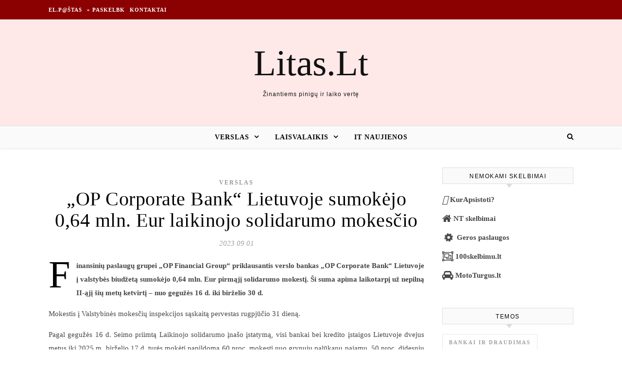

--- FILE ---
content_type: text/html; charset=UTF-8
request_url: https://www.litas.lt/op-corporate-bank-lietuvoje-sumokejo-064-mln-eur-laikinojo-solidarumo-mokescio/
body_size: 12548
content:
<!DOCTYPE html><html lang="lt-LT" prefix="og: http://ogp.me/ns# fb: http://ogp.me/ns/fb#"><head><script data-no-optimize="1">var litespeed_docref=sessionStorage.getItem("litespeed_docref");litespeed_docref&&(Object.defineProperty(document,"referrer",{get:function(){return litespeed_docref}}),sessionStorage.removeItem("litespeed_docref"));</script> <meta charset="UTF-8"><meta name="viewport" content="width=device-width, initial-scale=1.0" /><link rel="profile" href="http://gmpg.org/xfn/11"><title>„OP Corporate Bank“ Lietuvoje sumokėjo 0,64 mln. Eur laikinojo solidarumo mokesčio &#8211; Litas.Lt</title><meta name='robots' content='max-image-preview:large' /><link rel='dns-prefetch' href='//www.google.com' /><link rel='dns-prefetch' href='//fonts.googleapis.com' /><link rel="alternate" type="application/rss+xml" title="Litas.Lt &raquo; Įrašų RSS srautas" href="https://www.litas.lt/feed/" /><link rel="alternate" type="application/rss+xml" title="Litas.Lt &raquo; Komentarų RSS srautas" href="https://www.litas.lt/comments/feed/" /><link rel="alternate" type="application/rss+xml" title="Litas.Lt &raquo; Įrašo „„OP Corporate Bank“ Lietuvoje sumokėjo 0,64 mln. Eur laikinojo solidarumo mokesčio“ komentarų RSS srautas" href="https://www.litas.lt/op-corporate-bank-lietuvoje-sumokejo-064-mln-eur-laikinojo-solidarumo-mokescio/feed/" /><link data-optimized="2" rel="stylesheet" href="https://www.litas.lt/wp-content/litespeed/css/58bd9b97d081fed5842779d66638bbd1.css?ver=93a64" /> <script type="litespeed/javascript" data-src="https://www.google.com/recaptcha/api.js?hl=lt-LT&amp;ver=6.9" id="recaptcha-js"></script> <script type="litespeed/javascript" data-src="https://www.litas.lt/wp-includes/js/jquery/jquery.min.js?ver=3.7.1" id="jquery-core-js"></script> <link rel="https://api.w.org/" href="https://www.litas.lt/wp-json/" /><link rel="alternate" title="JSON" type="application/json" href="https://www.litas.lt/wp-json/wp/v2/posts/141274" /><link rel="EditURI" type="application/rsd+xml" title="RSD" href="https://www.litas.lt/xmlrpc.php?rsd" /><meta name="generator" content="WordPress 6.9" /><link rel="canonical" href="https://www.litas.lt/op-corporate-bank-lietuvoje-sumokejo-064-mln-eur-laikinojo-solidarumo-mokescio/" /><link rel='shortlink' href='https://www.litas.lt/?p=141274' /><meta property="og:locale" content="lt_LT"/><meta property="og:site_name" content="Litas.Lt"/><meta property="og:title" content="„OP Corporate Bank“ Lietuvoje sumokėjo 0,64 mln. Eur laikinojo solidarumo mokesčio"/><meta property="og:url" content="https://www.litas.lt/op-corporate-bank-lietuvoje-sumokejo-064-mln-eur-laikinojo-solidarumo-mokescio/"/><meta property="og:description" content="Finansinių paslaugų grupei „OP Financial Group“ priklausantis verslo bankas „OP Corporate Bank“ Lietuvoje į valstybės biudžetą sumokėjo 0,64 mln. Eur pirmąjį solidarumo mokestį. Ši suma apima laikotarpį už nepilną II-ąjį šių metų ketvirtį – nuo gegužės 16 d. iki birželio 30 d.  
Mokestis į Valstybi"/><link rel="canonical" href="https://www.litas.lt/op-corporate-bank-lietuvoje-sumokejo-064-mln-eur-laikinojo-solidarumo-mokescio/"/><meta name="description" content="Finansinių paslaugų grupei „OP Financial Group“ priklausantis verslo bankas „OP Corporate Bank“ Lietuvoje į valstybės biudžetą sumokėjo 0,64 mln. Eur pirmąjį solidarumo mokestį. Ši suma apima laikotarpį už nepilną II-ąjį šių metų ketvirtį – nuo gegužės 16 d. iki birželio 30 d.  
Mokestis į Valstybi"/>
 <script type="litespeed/javascript" data-src="https://pagead2.googlesyndication.com/pagead/js/adsbygoogle.js?client=ca-pub-6951274675453710"
     crossorigin="anonymous"></script> </head><body class="wp-singular post-template-default single single-post postid-141274 single-format-standard wp-theme-litas-savo"><div id="page-wrap"><div id="page-header" ><div id="top-bar" class="clear-fix"><div class="boxed-wrapper"><nav class="top-menu-container"><ul id="top-menu" class=""><li id="menu-item-81190" class="menu-item menu-item-type-custom menu-item-object-custom menu-item-81190"><a href="https://email.man.lt">El.p@štas</a></li><li id="menu-item-35222" class="menu-item menu-item-type-post_type menu-item-object-page menu-item-35222"><a href="https://www.litas.lt/paskelbti-naujiena/">» Paskelbk</a></li><li id="menu-item-135874" class="menu-item menu-item-type-post_type menu-item-object-page menu-item-135874"><a href="https://www.litas.lt/kontaktai-reklama/">Kontaktai</a></li></ul></nav><div class="top-bar-socials"></div></div></div><div class="entry-header"><div class="cv-outer"><div class="cv-inner"><div class="header-logo">
<a href="https://www.litas.lt/">Litas.Lt</a>
<br><p class="site-description">Žinantiems pinigų ir laiko vertę</p></div></div></div></div><div id="main-nav" class="clear-fix" data-fixed="1"><div class="boxed-wrapper"><div class="main-nav-icons"><div class="main-nav-search">
<i class="fa fa-search"></i>
<i class="fa fa-times"></i><form role="search" method="get" id="searchform" class="clear-fix" action="https://www.litas.lt/"><input type="search" name="s" id="s" placeholder="Search..." data-placeholder="Type &amp; hit enter..." value="" /><i class="fa fa-search"></i><input type="submit" id="searchsubmit" value="st" /></form></div></div>
<span class="mobile-menu-btn">
<i class="fa fa-chevron-down"></i>
</span><nav class="main-menu-container"><ul id="main-menu" class=""><li id="menu-item-135878" class="menu-item menu-item-type-taxonomy menu-item-object-category current-post-ancestor current-menu-parent current-post-parent menu-item-has-children menu-item-135878"><a href="https://www.litas.lt/verslas/">Verslas</a><ul class="sub-menu"><li id="menu-item-135884" class="menu-item menu-item-type-taxonomy menu-item-object-category menu-item-135884"><a href="https://www.litas.lt/nekilnojamas-turtas/">Nekilnojamas Turtas</a></li><li id="menu-item-135882" class="menu-item menu-item-type-taxonomy menu-item-object-category menu-item-135882"><a href="https://www.litas.lt/transportas/">Transportas</a></li></ul></li><li id="menu-item-135881" class="menu-item menu-item-type-taxonomy menu-item-object-category menu-item-has-children menu-item-135881"><a href="https://www.litas.lt/laisvalaikis/">Laisvalaikis</a><ul class="sub-menu"><li id="menu-item-135879" class="menu-item menu-item-type-taxonomy menu-item-object-category menu-item-135879"><a href="https://www.litas.lt/mokslas/">Studijos</a></li><li id="menu-item-135880" class="menu-item menu-item-type-taxonomy menu-item-object-category menu-item-135880"><a href="https://www.litas.lt/sveikata/">Sveikata</a></li></ul></li><li id="menu-item-135883" class="menu-item menu-item-type-taxonomy menu-item-object-category menu-item-135883"><a href="https://www.litas.lt/it-naujienos/">IT naujienos</a></li></ul></nav><nav class="mobile-menu-container"><ul id="mobile-menu" class=""><li class="menu-item menu-item-type-taxonomy menu-item-object-category current-post-ancestor current-menu-parent current-post-parent menu-item-has-children menu-item-135878"><a href="https://www.litas.lt/verslas/">Verslas</a><ul class="sub-menu"><li class="menu-item menu-item-type-taxonomy menu-item-object-category menu-item-135884"><a href="https://www.litas.lt/nekilnojamas-turtas/">Nekilnojamas Turtas</a></li><li class="menu-item menu-item-type-taxonomy menu-item-object-category menu-item-135882"><a href="https://www.litas.lt/transportas/">Transportas</a></li></ul></li><li class="menu-item menu-item-type-taxonomy menu-item-object-category menu-item-has-children menu-item-135881"><a href="https://www.litas.lt/laisvalaikis/">Laisvalaikis</a><ul class="sub-menu"><li class="menu-item menu-item-type-taxonomy menu-item-object-category menu-item-135879"><a href="https://www.litas.lt/mokslas/">Studijos</a></li><li class="menu-item menu-item-type-taxonomy menu-item-object-category menu-item-135880"><a href="https://www.litas.lt/sveikata/">Sveikata</a></li></ul></li><li class="menu-item menu-item-type-taxonomy menu-item-object-category menu-item-135883"><a href="https://www.litas.lt/it-naujienos/">IT naujienos</a></li></ul></nav></div></div></div><div id="page-content"><div class="main-content clear-fix boxed-wrapper" data-layout="col1-rsidebar" data-sidebar-sticky="1"><div class="main-container"><article id="post-141274" class="post-141274 post type-post status-publish format-standard hentry category-verslas"><div class="post-media"></div><header class="post-header"><div class="post-categories"><a href="https://www.litas.lt/verslas/" rel="category tag">Verslas</a></div><h1 class="post-title">„OP Corporate Bank“ Lietuvoje sumokėjo 0,64 mln. Eur laikinojo solidarumo mokesčio</h1><div class="post-meta clear-fix">
<span class="post-date">2023 09 01</span></div></header><div class="post-content"><p><strong><span>Finansinių paslaugų grupei „OP Financial Group“ priklausantis verslo bankas „OP Corporate Bank“ Lietuvoje į valstybės biudžetą sumokėjo 0,64 mln. Eur pirmąjį solidarumo mokestį. Ši suma apima laikotarpį už nepilną II-ąjį šių metų ketvirtį – nuo gegužės 16 d. iki birželio 30 d.   </span></strong></p><p><span>Mokestis į Valstybinės mokesčių inspekcijos sąskaitą pervestas rugpjūčio 31 dieną. </span></p><p><span>Pagal gegužės 16 d. Seimo priimtą Laikinojo solidarumo įnašo įstatymą, visi bankai bei kredito įstaigos Lietuvoje dvejus metus iki 2025 m. birželio 17 d. turės mokėti papildomą 60 proc. mokestį nuo grynųjų palūkanų pajamų, 50 proc. didesnių nei ketverių finansinių metų vidurkis.</span></p><p><span>Mokesčio už III-iąjį metų ketvirtį mokėjimas numatytas lapkričio 30 d. </span></p><p><span>Lietuvos banko duomenimis, „OP Corporate Bank“ Lietuvos filialas yra šeštas didžiausias bankas šalyje pagal valdomą turtą. „OP Corporate Bank“ Lietuvoje dirba tik su verslu –daugiausia su didžiosiomis ir savo srityje pirmaujančiomis vidutinėmis įmonėmis. </span></p><p><span>„OP Corporate Bank“ veikia ir namų rinka laiko Suomiją, Lietuvą, Latviją ir Estiją. Bankas yra didžiausios Suomijoje finansinių paslaugų grupės „OP Financial Group“ dalis. Grupėje dirba vidutiniškai 13.000 darbuotojų, iš kurių 55 specialistai – Lietuvoje.    </span></p><p><strong><span>Daugiau informacijos:  </span></strong></p><p><span>Raminta Vileniškienė,    „OP Corporate Bank“ Lietuvos filialo komunikacijos ir kultūros vadovė, tel. +370 687 88588, raminta.vileniskiene@op.fi,  www.opbank.lt       </span></p><p>						Pranešimą paskelbė: Paulina Zinkevičiūtė, Komunikacijos agentūra „Chestnut“ (MB „Žydintis kaštonas“)</p></div><footer class="post-footer">
<span class="post-author">Paskelbė&nbsp;<a href="https://www.litas.lt/author/bns/" title="Autorius: BNS Spaudos centras" rel="author">BNS Spaudos centras</a></span>
<a href="https://www.litas.lt/op-corporate-bank-lietuvoje-sumokejo-064-mln-eur-laikinojo-solidarumo-mokescio/#respond" class="post-comments" >No Comments</a></footer></article><a href="https://www.litas.lt/wizz-air-pradeda-igyvendinti-nauja-tvarumo-ambasadoriu-programa-darbuotojams/" title="„WIZZ AIR“ PRADEDA ĮGYVENDINTI NAUJĄ TVARUMO AMBASADORIŲ PROGRAMĄ DARBUOTOJAMS" class="single-navigation previous-post">
<i class="fa fa-angle-right"></i>
</a><a href="https://www.litas.lt/prauzus-audroms-ateina-laikas-pasirupinti-apgadintu-turtu-per-kiek-laiko-reikia-informuoti-draudika/" title="Praūžus audroms ateina laikas pasirūpinti apgadintu turtu: per kiek laiko reikia informuoti draudiką?" class="single-navigation next-post">
<img data-lazyloaded="1" src="[data-uri]" width="75" height="75" data-src="https://www.litas.lt/wp-content/uploads/2026/01/default-featured-75x75.jpg" class="attachment-savona-single-navigation size-savona-single-navigation wp-post-image" alt="" decoding="async" loading="lazy" />	<i class="fa fa-angle-left"></i>
</a><div class="related-posts"><h3>Related Posts</h3><section>
<a href="https://www.litas.lt/embank-pirmasis-metu-ketvirtis-pajamos-augo-30-proc-grynasis-pelnas-beveik-3-kartus/"><img data-lazyloaded="1" src="[data-uri]" width="500" height="330" data-src="https://www.litas.lt/wp-content/uploads/2024/06/EMBank-500x330.jpg" class="attachment-savona-grid-thumbnail size-savona-grid-thumbnail wp-post-image" alt="" decoding="async" loading="lazy" data-srcset="https://www.litas.lt/wp-content/uploads/2024/06/EMBank-500x330.jpg 500w, https://www.litas.lt/wp-content/uploads/2024/06/EMBank-100x67.jpg 100w" data-sizes="auto, (max-width: 500px) 100vw, 500px" /></a><h4><a href="https://www.litas.lt/embank-pirmasis-metu-ketvirtis-pajamos-augo-30-proc-grynasis-pelnas-beveik-3-kartus/">„EMBank“ pirmasis metų ketvirtis: pajamos augo 30 proc., grynasis pelnas – beveik 3 kartus</a></h4>
<span class="related-post-date">2024 06 22</span></section><section>
<a href="https://www.litas.lt/arteja-technologiju-cunamis-atskleistos-keturios-technologiju-tendencijos-kurios-pakeis-pasauli/"><img data-lazyloaded="1" src="[data-uri]" width="500" height="330" data-src="https://www.litas.lt/wp-content/uploads/2024/03/6-500x330.jpg" class="attachment-savona-grid-thumbnail size-savona-grid-thumbnail wp-post-image" alt="" decoding="async" loading="lazy" data-srcset="https://www.litas.lt/wp-content/uploads/2024/03/6-500x330.jpg 500w, https://www.litas.lt/wp-content/uploads/2024/03/6-100x67.jpg 100w" data-sizes="auto, (max-width: 500px) 100vw, 500px" /></a><h4><a href="https://www.litas.lt/arteja-technologiju-cunamis-atskleistos-keturios-technologiju-tendencijos-kurios-pakeis-pasauli/">Artėja technologijų cunamis: atskleistos keturios technologijų tendencijos, kurios pakeis pasaulį</a></h4>
<span class="related-post-date">2024 03 22</span></section><section>
<a href="https://www.litas.lt/darbas-pajuryje-su-lidl-laiko-pakanka-ir-poilsiui-ir-lietuvisko-pajurio-dziaugsmams/"><img data-lazyloaded="1" src="[data-uri]" width="500" height="330" data-src="https://www.litas.lt/wp-content/uploads/2025/08/original_LidlLietuva-1-500x330.jpg" class="attachment-savona-grid-thumbnail size-savona-grid-thumbnail wp-post-image" alt="" decoding="async" loading="lazy" data-srcset="https://www.litas.lt/wp-content/uploads/2025/08/original_LidlLietuva-1-500x330.jpg 500w, https://www.litas.lt/wp-content/uploads/2025/08/original_LidlLietuva-1-100x67.jpg 100w" data-sizes="auto, (max-width: 500px) 100vw, 500px" /></a><h4><a href="https://www.litas.lt/darbas-pajuryje-su-lidl-laiko-pakanka-ir-poilsiui-ir-lietuvisko-pajurio-dziaugsmams/">Darbas pajūryje su „Lidl“: laiko pakanka ir poilsiui, ir lietuviško pajūrio džiaugsmams</a></h4>
<span class="related-post-date">2025 08 06</span></section><div class="clear-fix"></div></div><div class="comments-area" id="comments"><div id="respond" class="comment-respond"><h3 id="reply-title" class="comment-reply-title">Parašykite komentarą</h3><p class="must-log-in">Tik <a href="https://www.litas.lt/login/?redirect_to=https%3A%2F%2Fwww.litas.lt%2Fop-corporate-bank-lietuvoje-sumokejo-064-mln-eur-laikinojo-solidarumo-mokescio%2F">prisijungę</a> vartotojai gali komentuoti.</p></div></div></div><div class="sidebar-right-wrap"><aside class="sidebar-right"><div id="custom_html-3" class="widget_text savona-widget widget_custom_html"><div class="widget-title"><h2>Nemokami skelbimai</h2></div><div class="textwidget custom-html-widget"><p><a href="https://www.kurapsistoti.lt" title="Apartamentų nuoma, butų nuoma" class="btn btn-success btn-large   btn-block"><i class="fas fa-lg fa-hotel"></i> <b>KurApsistoti?</b></a></p><p><a href="https://www.n9.lt" title="Parduodami butai" class="btn btn-success btn-large   btn-block"><i class="fa fa-lg  fa-home"></i> <b>NT skelbimai</b></a></p><p><a href="https://www.GerosPaslaugos.lt/" title="Geros paslaugos" class="btn btn-block  btn-border btn-post btn-success "><i class="fa fa-cog fa-spin fa-lg fa-fw"></i> <b>Geros paslaugos</b></a></p><p><a href="https://www.100skelbimu.lt" title="Nemokami skelbimai" class="btn btn-success btn-large   btn-block"><i class="fa fa-lg fa-object-group"></i> <b>100skelbimu.lt</b></a></p><p><a href="https://www.mototurgus.lt" title="Parduodami automobiliai" class="btn btn-block  btn-border btn-post btn-success "><i class="fa  fa-lg fa-car"></i> <b>MotoTurgus.lt</b></a></p></div></div><div id="tag_cloud-4" class="savona-widget widget_tag_cloud"><div class="widget-title"><h2>Temos</h2></div><div class="tagcloud"><a href="https://www.litas.lt/draudimas/" class="tag-cloud-link tag-link-6 tag-link-position-1" style="font-size: 13.900383141762pt;" aria-label="Bankai ir Draudimas (791 elementas)">Bankai ir Draudimas</a>
<a href="https://www.litas.lt/buitis/" class="tag-cloud-link tag-link-48 tag-link-position-2" style="font-size: 13.739463601533pt;" aria-label="Buitis, Namai (738 elementai)">Buitis, Namai</a>
<a href="https://www.litas.lt/karjera/" class="tag-cloud-link tag-link-4 tag-link-position-3" style="font-size: 11.969348659004pt;" aria-label="Darbas ir karjera (345 elementai)">Darbas ir karjera</a>
<a href="https://www.litas.lt/investicijos/" class="tag-cloud-link tag-link-17 tag-link-position-4" style="font-size: 10.842911877395pt;" aria-label="Investicijos (215 elementų)">Investicijos</a>
<a href="https://www.litas.lt/it-naujienos/" class="tag-cloud-link tag-link-10 tag-link-position-5" style="font-size: 16.904214559387pt;" aria-label="IT naujienos (2&nbsp;857 elementai)">IT naujienos</a>
<a href="https://www.litas.lt/keliones/" class="tag-cloud-link tag-link-72 tag-link-position-6" style="font-size: 15.134099616858pt;" aria-label="Kelionės (1&nbsp;354 elementai)">Kelionės</a>
<a href="https://www.litas.lt/sveikata/korona-virusas-karantinas/" class="tag-cloud-link tag-link-2004 tag-link-position-7" style="font-size: 9.5555555555556pt;" aria-label="Korona virusas - Karantinas (123 elementai)">Korona virusas - Karantinas</a>
<a href="https://www.litas.lt/laisvalaikis/" class="tag-cloud-link tag-link-40 tag-link-position-8" style="font-size: 17.708812260536pt;" aria-label="Laisvalaikis (4&nbsp;083 elementai)">Laisvalaikis</a>
<a href="https://www.litas.lt/marketingas/" class="tag-cloud-link tag-link-5 tag-link-position-9" style="font-size: 9.0727969348659pt;" aria-label="Marketingas (98 elementai)">Marketingas</a>
<a href="https://www.litas.lt/mokesciu-naujienos/" class="tag-cloud-link tag-link-55 tag-link-position-10" style="font-size: 8pt;" aria-label="Mokesčių naujienos (62 elementai)">Mokesčių naujienos</a>
<a href="https://www.litas.lt/nekilnojamas-turtas/" class="tag-cloud-link tag-link-7 tag-link-position-11" style="font-size: 15.187739463602pt;" aria-label="Nekilnojamas Turtas (1&nbsp;392 elementai)">Nekilnojamas Turtas</a>
<a href="https://www.litas.lt/politika/" class="tag-cloud-link tag-link-12 tag-link-position-12" style="font-size: 17.60153256705pt;" aria-label="Politika ir teisė (3&nbsp;913 elementų)">Politika ir teisė</a>
<a href="https://www.litas.lt/renginiai/" class="tag-cloud-link tag-link-1871 tag-link-position-13" style="font-size: 11.325670498084pt;" aria-label="Renginiai (261 elementas)">Renginiai</a>
<a href="https://www.litas.lt/krepsinis-sportas/" class="tag-cloud-link tag-link-21 tag-link-position-14" style="font-size: 15.295019157088pt;" aria-label="Sportas (1&nbsp;448 elementai)">Sportas</a>
<a href="https://www.litas.lt/mokslas/" class="tag-cloud-link tag-link-22 tag-link-position-15" style="font-size: 18.781609195402pt;" aria-label="Studijos (6&nbsp;415 elementų)">Studijos</a>
<a href="https://www.litas.lt/sveikata/" class="tag-cloud-link tag-link-13 tag-link-position-16" style="font-size: 18.084291187739pt;" aria-label="Sveikata (4&nbsp;766 elementai)">Sveikata</a>
<a href="https://www.litas.lt/taupymo-patarimai/" class="tag-cloud-link tag-link-1981 tag-link-position-17" style="font-size: 8.8582375478927pt;" aria-label="Taupymo patarimai (90 elementų)">Taupymo patarimai</a>
<a href="https://www.litas.lt/technologijos/" class="tag-cloud-link tag-link-1866 tag-link-position-18" style="font-size: 14.061302681992pt;" aria-label="Technologijos (859 elementai)">Technologijos</a>
<a href="https://www.litas.lt/teisesauga/" class="tag-cloud-link tag-link-39 tag-link-position-19" style="font-size: 15.080459770115pt;" aria-label="Teisėsauga, kriminalai (1&nbsp;314 elementų)">Teisėsauga, kriminalai</a>
<a href="https://www.litas.lt/transportas/" class="tag-cloud-link tag-link-8 tag-link-position-20" style="font-size: 17.44061302682pt;" aria-label="Transportas (3&nbsp;658 elementai)">Transportas</a>
<a href="https://www.litas.lt/verslas/" class="tag-cloud-link tag-link-51 tag-link-position-21" style="font-size: 22pt;" aria-label="Verslas (25&nbsp;952 elementai)">Verslas</a>
<a href="https://www.litas.lt/laisvalaikis/virtuve-receptai/" class="tag-cloud-link tag-link-2006 tag-link-position-22" style="font-size: 15.134099616858pt;" aria-label="Virtuvė, receptai (1&nbsp;335 elementai)">Virtuvė, receptai</a>
<a href="https://www.litas.lt/ivairus/" class="tag-cloud-link tag-link-1 tag-link-position-23" style="font-size: 19.210727969349pt;" aria-label="Įvairenybės (7&nbsp;758 elementai)">Įvairenybės</a></div></div><div id="custom_html-4" class="widget_text savona-widget widget_custom_html"><div class="widget-title"><h2>Draugai</h2></div><div class="textwidget custom-html-widget"><a href="https://www.vyrbuhalteris.lt/"><img data-lazyloaded="1" src="[data-uri]" width="208" height="233" data-src="https://www.vyrbuhalteris.lt/failai/CENTAS.jpg "  border="0"  alt="Programa Centas" /></a>
<br />
<a href="https://www.smartseo.lt/" target="_blank"><img data-lazyloaded="1" src="[data-uri]" width="300" height="141" data-src="https://www.smartseo.lt/seo-paslaugos.png"  border="0" alt="Smart SEO"/></a>
<br />
<a href="https://www.domenas.eu/parduodami-domenai/" target="_blank"><img data-lazyloaded="1" src="[data-uri]" width="300" height="132" data-src="https://www.smartseo.lt/parduodami-domenai.png" border="0" alt="Parduodami Domenai"/></a></div></div><div id="backlinkai_widget-2" class="savona-widget widget_backlinkai_widget"><div class="widget-title"><h2>Rekomenduojame</h2></div><ul><li> <a href="https://medienavilnius.lt/"  title="Mediena Vilnius">Mediena Vilnius</a></li><li> <a href="https://pigusskrydis.lt/patarimai-keleiviams"  title="Pigus skrydis, patarimai keleiviams">Pigus skrydis</a></li><li> <a href="https://www.skaitykit.lt/"  title="Patarimai, SEO straipsniai">Patarimai, SEO straipsniai</a></li><li> <a href="https://www.12.lt/"  title="Sveikinimai">Sveikinimai</a></li><li> <a href="https://www.audioklip.lt/"  title="igarsinimo paslaugos , audio reklama , audio reklamos kurimas , vaizdo reklamos igarsinimas">igarsinimo paslaugos</a></li><li> <a href="https://www.tobulasvente.lt/sventes-vieta/sodybos-nuoma/#pradzia"  title="Sodybos nuoma šventei">Sodybos nuoma šventei</a></li><li> <a href="https://www.neblondine.lt/tag/idejos-namams/"  title="Idėjos namams">Idėjos namams</a></li></ul>  # > <a href="https://www.xv.lt/backlinkai-atgalines-nuorodos/">Jūsų nuoroda!</a> < #</div><div id="block-2" class="savona-widget widget_block widget_rss"><ul class="wp-block-rss"><li class='wp-block-rss__item'><div class='wp-block-rss__item-title'><a href='https://www.mainu.lt/knygos/pries-panyrant-i-sutemas-karai-ir-taikos-nenugalimos-karunos'>Prieš panyrant į sutemas + Karai ir taikos + Nenugalimos karūnos</a></div></li><li class='wp-block-rss__item'><div class='wp-block-rss__item-title'><a href='https://www.mainu.lt/knygos/krikscionybes-kronika'>Krikščionybės kronika</a></div></li><li class='wp-block-rss__item'><div class='wp-block-rss__item-title'><a href='https://www.mainu.lt/knygos/poetas-ir-proza'>Poetas ir proza</a></div></li><li class='wp-block-rss__item'><div class='wp-block-rss__item-title'><a href='https://www.mainu.lt/knygos/ispejimas'>Įspėjimas</a></div></li><li class='wp-block-rss__item'><div class='wp-block-rss__item-title'><a href='https://www.mainu.lt/knygos/politine-teologija-politine-teologija-ii'>Politinė teologija. Politinė teologija II</a></div></li></ul></div></aside></div></div></div><footer id="page-footer" class="clear-fix">
<span class="scrolltop">
<i class="fa fa fa-angle-up"></i>
</span><div class="page-footer-inner boxed-wrapper"><div class="footer-copyright"><div class="copyright-info">
2026 Litas.Lt &copy;.</div></div></div></footer></div> <script type="speculationrules">{"prefetch":[{"source":"document","where":{"and":[{"href_matches":"/*"},{"not":{"href_matches":["/wp-*.php","/wp-admin/*","/wp-content/uploads/*","/wp-content/*","/wp-content/plugins/*","/wp-content/themes/litas-savo/*","/*\\?(.+)"]}},{"not":{"selector_matches":"a[rel~=\"nofollow\"]"}},{"not":{"selector_matches":".no-prefetch, .no-prefetch a"}}]},"eagerness":"conservative"}]}</script> <script type="text/javascript">function initLinks28() {
	for (var links = document.links, i = 0, a; a = links[i]; i++) {
        if (a.host !== location.host) {
                a.target = '_blank';
        }
}
}
//window.onload = initLinks28;
initLinks28();</script> <script id="wp-emoji-settings" type="application/json">{"baseUrl":"https://s.w.org/images/core/emoji/17.0.2/72x72/","ext":".png","svgUrl":"https://s.w.org/images/core/emoji/17.0.2/svg/","svgExt":".svg","source":{"concatemoji":"https://www.litas.lt/wp-includes/js/wp-emoji-release.min.js?ver=6.9"}}</script> <script type="module">/*  */
/*! This file is auto-generated */
const a=JSON.parse(document.getElementById("wp-emoji-settings").textContent),o=(window._wpemojiSettings=a,"wpEmojiSettingsSupports"),s=["flag","emoji"];function i(e){try{var t={supportTests:e,timestamp:(new Date).valueOf()};sessionStorage.setItem(o,JSON.stringify(t))}catch(e){}}function c(e,t,n){e.clearRect(0,0,e.canvas.width,e.canvas.height),e.fillText(t,0,0);t=new Uint32Array(e.getImageData(0,0,e.canvas.width,e.canvas.height).data);e.clearRect(0,0,e.canvas.width,e.canvas.height),e.fillText(n,0,0);const a=new Uint32Array(e.getImageData(0,0,e.canvas.width,e.canvas.height).data);return t.every((e,t)=>e===a[t])}function p(e,t){e.clearRect(0,0,e.canvas.width,e.canvas.height),e.fillText(t,0,0);var n=e.getImageData(16,16,1,1);for(let e=0;e<n.data.length;e++)if(0!==n.data[e])return!1;return!0}function u(e,t,n,a){switch(t){case"flag":return n(e,"\ud83c\udff3\ufe0f\u200d\u26a7\ufe0f","\ud83c\udff3\ufe0f\u200b\u26a7\ufe0f")?!1:!n(e,"\ud83c\udde8\ud83c\uddf6","\ud83c\udde8\u200b\ud83c\uddf6")&&!n(e,"\ud83c\udff4\udb40\udc67\udb40\udc62\udb40\udc65\udb40\udc6e\udb40\udc67\udb40\udc7f","\ud83c\udff4\u200b\udb40\udc67\u200b\udb40\udc62\u200b\udb40\udc65\u200b\udb40\udc6e\u200b\udb40\udc67\u200b\udb40\udc7f");case"emoji":return!a(e,"\ud83e\u1fac8")}return!1}function f(e,t,n,a){let r;const o=(r="undefined"!=typeof WorkerGlobalScope&&self instanceof WorkerGlobalScope?new OffscreenCanvas(300,150):document.createElement("canvas")).getContext("2d",{willReadFrequently:!0}),s=(o.textBaseline="top",o.font="600 32px Arial",{});return e.forEach(e=>{s[e]=t(o,e,n,a)}),s}function r(e){var t=document.createElement("script");t.src=e,t.defer=!0,document.head.appendChild(t)}a.supports={everything:!0,everythingExceptFlag:!0},new Promise(t=>{let n=function(){try{var e=JSON.parse(sessionStorage.getItem(o));if("object"==typeof e&&"number"==typeof e.timestamp&&(new Date).valueOf()<e.timestamp+604800&&"object"==typeof e.supportTests)return e.supportTests}catch(e){}return null}();if(!n){if("undefined"!=typeof Worker&&"undefined"!=typeof OffscreenCanvas&&"undefined"!=typeof URL&&URL.createObjectURL&&"undefined"!=typeof Blob)try{var e="postMessage("+f.toString()+"("+[JSON.stringify(s),u.toString(),c.toString(),p.toString()].join(",")+"));",a=new Blob([e],{type:"text/javascript"});const r=new Worker(URL.createObjectURL(a),{name:"wpTestEmojiSupports"});return void(r.onmessage=e=>{i(n=e.data),r.terminate(),t(n)})}catch(e){}i(n=f(s,u,c,p))}t(n)}).then(e=>{for(const n in e)a.supports[n]=e[n],a.supports.everything=a.supports.everything&&a.supports[n],"flag"!==n&&(a.supports.everythingExceptFlag=a.supports.everythingExceptFlag&&a.supports[n]);var t;a.supports.everythingExceptFlag=a.supports.everythingExceptFlag&&!a.supports.flag,a.supports.everything||((t=a.source||{}).concatemoji?r(t.concatemoji):t.wpemoji&&t.twemoji&&(r(t.twemoji),r(t.wpemoji)))});
//# sourceURL=https://www.litas.lt/wp-includes/js/wp-emoji-loader.min.js
/*  */</script>  <script type="litespeed/javascript" data-src="https://www.googletagmanager.com/gtag/js?id=UA-3015246-2"></script> <script type="litespeed/javascript">window.dataLayer=window.dataLayer||[];function gtag(){dataLayer.push(arguments)}
gtag('js',new Date());gtag('config','UA-3015246-2')</script>  <script type="litespeed/javascript" data-src="https://www.googletagmanager.com/gtag/js?id=G-28ZHWVLKTS"></script> <script type="litespeed/javascript">window.dataLayer=window.dataLayer||[];function gtag(){dataLayer.push(arguments)}
gtag('js',new Date());gtag('config','G-28ZHWVLKTS')</script> <script data-no-optimize="1">window.lazyLoadOptions=Object.assign({},{threshold:300},window.lazyLoadOptions||{});!function(t,e){"object"==typeof exports&&"undefined"!=typeof module?module.exports=e():"function"==typeof define&&define.amd?define(e):(t="undefined"!=typeof globalThis?globalThis:t||self).LazyLoad=e()}(this,function(){"use strict";function e(){return(e=Object.assign||function(t){for(var e=1;e<arguments.length;e++){var n,a=arguments[e];for(n in a)Object.prototype.hasOwnProperty.call(a,n)&&(t[n]=a[n])}return t}).apply(this,arguments)}function o(t){return e({},at,t)}function l(t,e){return t.getAttribute(gt+e)}function c(t){return l(t,vt)}function s(t,e){return function(t,e,n){e=gt+e;null!==n?t.setAttribute(e,n):t.removeAttribute(e)}(t,vt,e)}function i(t){return s(t,null),0}function r(t){return null===c(t)}function u(t){return c(t)===_t}function d(t,e,n,a){t&&(void 0===a?void 0===n?t(e):t(e,n):t(e,n,a))}function f(t,e){et?t.classList.add(e):t.className+=(t.className?" ":"")+e}function _(t,e){et?t.classList.remove(e):t.className=t.className.replace(new RegExp("(^|\\s+)"+e+"(\\s+|$)")," ").replace(/^\s+/,"").replace(/\s+$/,"")}function g(t){return t.llTempImage}function v(t,e){!e||(e=e._observer)&&e.unobserve(t)}function b(t,e){t&&(t.loadingCount+=e)}function p(t,e){t&&(t.toLoadCount=e)}function n(t){for(var e,n=[],a=0;e=t.children[a];a+=1)"SOURCE"===e.tagName&&n.push(e);return n}function h(t,e){(t=t.parentNode)&&"PICTURE"===t.tagName&&n(t).forEach(e)}function a(t,e){n(t).forEach(e)}function m(t){return!!t[lt]}function E(t){return t[lt]}function I(t){return delete t[lt]}function y(e,t){var n;m(e)||(n={},t.forEach(function(t){n[t]=e.getAttribute(t)}),e[lt]=n)}function L(a,t){var o;m(a)&&(o=E(a),t.forEach(function(t){var e,n;e=a,(t=o[n=t])?e.setAttribute(n,t):e.removeAttribute(n)}))}function k(t,e,n){f(t,e.class_loading),s(t,st),n&&(b(n,1),d(e.callback_loading,t,n))}function A(t,e,n){n&&t.setAttribute(e,n)}function O(t,e){A(t,rt,l(t,e.data_sizes)),A(t,it,l(t,e.data_srcset)),A(t,ot,l(t,e.data_src))}function w(t,e,n){var a=l(t,e.data_bg_multi),o=l(t,e.data_bg_multi_hidpi);(a=nt&&o?o:a)&&(t.style.backgroundImage=a,n=n,f(t=t,(e=e).class_applied),s(t,dt),n&&(e.unobserve_completed&&v(t,e),d(e.callback_applied,t,n)))}function x(t,e){!e||0<e.loadingCount||0<e.toLoadCount||d(t.callback_finish,e)}function M(t,e,n){t.addEventListener(e,n),t.llEvLisnrs[e]=n}function N(t){return!!t.llEvLisnrs}function z(t){if(N(t)){var e,n,a=t.llEvLisnrs;for(e in a){var o=a[e];n=e,o=o,t.removeEventListener(n,o)}delete t.llEvLisnrs}}function C(t,e,n){var a;delete t.llTempImage,b(n,-1),(a=n)&&--a.toLoadCount,_(t,e.class_loading),e.unobserve_completed&&v(t,n)}function R(i,r,c){var l=g(i)||i;N(l)||function(t,e,n){N(t)||(t.llEvLisnrs={});var a="VIDEO"===t.tagName?"loadeddata":"load";M(t,a,e),M(t,"error",n)}(l,function(t){var e,n,a,o;n=r,a=c,o=u(e=i),C(e,n,a),f(e,n.class_loaded),s(e,ut),d(n.callback_loaded,e,a),o||x(n,a),z(l)},function(t){var e,n,a,o;n=r,a=c,o=u(e=i),C(e,n,a),f(e,n.class_error),s(e,ft),d(n.callback_error,e,a),o||x(n,a),z(l)})}function T(t,e,n){var a,o,i,r,c;t.llTempImage=document.createElement("IMG"),R(t,e,n),m(c=t)||(c[lt]={backgroundImage:c.style.backgroundImage}),i=n,r=l(a=t,(o=e).data_bg),c=l(a,o.data_bg_hidpi),(r=nt&&c?c:r)&&(a.style.backgroundImage='url("'.concat(r,'")'),g(a).setAttribute(ot,r),k(a,o,i)),w(t,e,n)}function G(t,e,n){var a;R(t,e,n),a=e,e=n,(t=Et[(n=t).tagName])&&(t(n,a),k(n,a,e))}function D(t,e,n){var a;a=t,(-1<It.indexOf(a.tagName)?G:T)(t,e,n)}function S(t,e,n){var a;t.setAttribute("loading","lazy"),R(t,e,n),a=e,(e=Et[(n=t).tagName])&&e(n,a),s(t,_t)}function V(t){t.removeAttribute(ot),t.removeAttribute(it),t.removeAttribute(rt)}function j(t){h(t,function(t){L(t,mt)}),L(t,mt)}function F(t){var e;(e=yt[t.tagName])?e(t):m(e=t)&&(t=E(e),e.style.backgroundImage=t.backgroundImage)}function P(t,e){var n;F(t),n=e,r(e=t)||u(e)||(_(e,n.class_entered),_(e,n.class_exited),_(e,n.class_applied),_(e,n.class_loading),_(e,n.class_loaded),_(e,n.class_error)),i(t),I(t)}function U(t,e,n,a){var o;n.cancel_on_exit&&(c(t)!==st||"IMG"===t.tagName&&(z(t),h(o=t,function(t){V(t)}),V(o),j(t),_(t,n.class_loading),b(a,-1),i(t),d(n.callback_cancel,t,e,a)))}function $(t,e,n,a){var o,i,r=(i=t,0<=bt.indexOf(c(i)));s(t,"entered"),f(t,n.class_entered),_(t,n.class_exited),o=t,i=a,n.unobserve_entered&&v(o,i),d(n.callback_enter,t,e,a),r||D(t,n,a)}function q(t){return t.use_native&&"loading"in HTMLImageElement.prototype}function H(t,o,i){t.forEach(function(t){return(a=t).isIntersecting||0<a.intersectionRatio?$(t.target,t,o,i):(e=t.target,n=t,a=o,t=i,void(r(e)||(f(e,a.class_exited),U(e,n,a,t),d(a.callback_exit,e,n,t))));var e,n,a})}function B(e,n){var t;tt&&!q(e)&&(n._observer=new IntersectionObserver(function(t){H(t,e,n)},{root:(t=e).container===document?null:t.container,rootMargin:t.thresholds||t.threshold+"px"}))}function J(t){return Array.prototype.slice.call(t)}function K(t){return t.container.querySelectorAll(t.elements_selector)}function Q(t){return c(t)===ft}function W(t,e){return e=t||K(e),J(e).filter(r)}function X(e,t){var n;(n=K(e),J(n).filter(Q)).forEach(function(t){_(t,e.class_error),i(t)}),t.update()}function t(t,e){var n,a,t=o(t);this._settings=t,this.loadingCount=0,B(t,this),n=t,a=this,Y&&window.addEventListener("online",function(){X(n,a)}),this.update(e)}var Y="undefined"!=typeof window,Z=Y&&!("onscroll"in window)||"undefined"!=typeof navigator&&/(gle|ing|ro)bot|crawl|spider/i.test(navigator.userAgent),tt=Y&&"IntersectionObserver"in window,et=Y&&"classList"in document.createElement("p"),nt=Y&&1<window.devicePixelRatio,at={elements_selector:".lazy",container:Z||Y?document:null,threshold:300,thresholds:null,data_src:"src",data_srcset:"srcset",data_sizes:"sizes",data_bg:"bg",data_bg_hidpi:"bg-hidpi",data_bg_multi:"bg-multi",data_bg_multi_hidpi:"bg-multi-hidpi",data_poster:"poster",class_applied:"applied",class_loading:"litespeed-loading",class_loaded:"litespeed-loaded",class_error:"error",class_entered:"entered",class_exited:"exited",unobserve_completed:!0,unobserve_entered:!1,cancel_on_exit:!0,callback_enter:null,callback_exit:null,callback_applied:null,callback_loading:null,callback_loaded:null,callback_error:null,callback_finish:null,callback_cancel:null,use_native:!1},ot="src",it="srcset",rt="sizes",ct="poster",lt="llOriginalAttrs",st="loading",ut="loaded",dt="applied",ft="error",_t="native",gt="data-",vt="ll-status",bt=[st,ut,dt,ft],pt=[ot],ht=[ot,ct],mt=[ot,it,rt],Et={IMG:function(t,e){h(t,function(t){y(t,mt),O(t,e)}),y(t,mt),O(t,e)},IFRAME:function(t,e){y(t,pt),A(t,ot,l(t,e.data_src))},VIDEO:function(t,e){a(t,function(t){y(t,pt),A(t,ot,l(t,e.data_src))}),y(t,ht),A(t,ct,l(t,e.data_poster)),A(t,ot,l(t,e.data_src)),t.load()}},It=["IMG","IFRAME","VIDEO"],yt={IMG:j,IFRAME:function(t){L(t,pt)},VIDEO:function(t){a(t,function(t){L(t,pt)}),L(t,ht),t.load()}},Lt=["IMG","IFRAME","VIDEO"];return t.prototype={update:function(t){var e,n,a,o=this._settings,i=W(t,o);{if(p(this,i.length),!Z&&tt)return q(o)?(e=o,n=this,i.forEach(function(t){-1!==Lt.indexOf(t.tagName)&&S(t,e,n)}),void p(n,0)):(t=this._observer,o=i,t.disconnect(),a=t,void o.forEach(function(t){a.observe(t)}));this.loadAll(i)}},destroy:function(){this._observer&&this._observer.disconnect(),K(this._settings).forEach(function(t){I(t)}),delete this._observer,delete this._settings,delete this.loadingCount,delete this.toLoadCount},loadAll:function(t){var e=this,n=this._settings;W(t,n).forEach(function(t){v(t,e),D(t,n,e)})},restoreAll:function(){var e=this._settings;K(e).forEach(function(t){P(t,e)})}},t.load=function(t,e){e=o(e);D(t,e)},t.resetStatus=function(t){i(t)},t}),function(t,e){"use strict";function n(){e.body.classList.add("litespeed_lazyloaded")}function a(){console.log("[LiteSpeed] Start Lazy Load"),o=new LazyLoad(Object.assign({},t.lazyLoadOptions||{},{elements_selector:"[data-lazyloaded]",callback_finish:n})),i=function(){o.update()},t.MutationObserver&&new MutationObserver(i).observe(e.documentElement,{childList:!0,subtree:!0,attributes:!0})}var o,i;t.addEventListener?t.addEventListener("load",a,!1):t.attachEvent("onload",a)}(window,document);</script><script data-no-optimize="1">window.litespeed_ui_events=window.litespeed_ui_events||["mouseover","click","keydown","wheel","touchmove","touchstart"];var urlCreator=window.URL||window.webkitURL;function litespeed_load_delayed_js_force(){console.log("[LiteSpeed] Start Load JS Delayed"),litespeed_ui_events.forEach(e=>{window.removeEventListener(e,litespeed_load_delayed_js_force,{passive:!0})}),document.querySelectorAll("iframe[data-litespeed-src]").forEach(e=>{e.setAttribute("src",e.getAttribute("data-litespeed-src"))}),"loading"==document.readyState?window.addEventListener("DOMContentLoaded",litespeed_load_delayed_js):litespeed_load_delayed_js()}litespeed_ui_events.forEach(e=>{window.addEventListener(e,litespeed_load_delayed_js_force,{passive:!0})});async function litespeed_load_delayed_js(){let t=[];for(var d in document.querySelectorAll('script[type="litespeed/javascript"]').forEach(e=>{t.push(e)}),t)await new Promise(e=>litespeed_load_one(t[d],e));document.dispatchEvent(new Event("DOMContentLiteSpeedLoaded")),window.dispatchEvent(new Event("DOMContentLiteSpeedLoaded"))}function litespeed_load_one(t,e){console.log("[LiteSpeed] Load ",t);var d=document.createElement("script");d.addEventListener("load",e),d.addEventListener("error",e),t.getAttributeNames().forEach(e=>{"type"!=e&&d.setAttribute("data-src"==e?"src":e,t.getAttribute(e))});let a=!(d.type="text/javascript");!d.src&&t.textContent&&(d.src=litespeed_inline2src(t.textContent),a=!0),t.after(d),t.remove(),a&&e()}function litespeed_inline2src(t){try{var d=urlCreator.createObjectURL(new Blob([t.replace(/^(?:<!--)?(.*?)(?:-->)?$/gm,"$1")],{type:"text/javascript"}))}catch(e){d="data:text/javascript;base64,"+btoa(t.replace(/^(?:<!--)?(.*?)(?:-->)?$/gm,"$1"))}return d}</script><script data-no-optimize="1">var litespeed_vary=document.cookie.replace(/(?:(?:^|.*;\s*)_lscache_vary\s*\=\s*([^;]*).*$)|^.*$/,"");litespeed_vary||fetch("/wp-content/plugins/litespeed-cache/guest.vary.php",{method:"POST",cache:"no-cache",redirect:"follow"}).then(e=>e.json()).then(e=>{console.log(e),e.hasOwnProperty("reload")&&"yes"==e.reload&&(sessionStorage.setItem("litespeed_docref",document.referrer),window.location.reload(!0))});</script><script data-optimized="1" type="litespeed/javascript" data-src="https://www.litas.lt/wp-content/litespeed/js/2256c69a395189c51296af74855dbc5d.js?ver=93a64"></script></body></html>
<!-- Page optimized by LiteSpeed Cache @2026-01-23 14:49:47 -->

<!-- Page supported by LiteSpeed Cache 7.7 on 2026-01-23 14:49:47 -->
<!-- Guest Mode -->
<!-- QUIC.cloud UCSS in queue -->
<!-- *´¨)
     ¸.•´¸.•*´¨) ¸.•*¨)
     (¸.•´ (¸.•` ¤ Comet Cache is Fully Functional ¤ ´¨) -->

<!-- Cache File Version Salt:       n/a -->

<!-- Cache File URL:                https://www.litas.lt/op-corporate-bank-lietuvoje-sumokejo-064-mln-eur-laikinojo-solidarumo-mokescio/ -->
<!-- Cache File Path:               /cache/comet-cache/cache/https/www-litas-lt/op-corporate-bank-lietuvoje-sumokejo-064-mln-eur-laikinojo-solidarumo-mokescio.html -->

<!-- Cache File Generated Via:      HTTP request -->
<!-- Cache File Generated On:       Jan 23rd, 2026 @ 12:49 pm UTC -->
<!-- Cache File Generated In:       0.70780 seconds -->

<!-- Cache File Expires On:         Jan 30th, 2026 @ 12:49 pm UTC -->
<!-- Cache File Auto-Rebuild On:    Jan 30th, 2026 @ 12:49 pm UTC -->

<!-- Loaded via Cache On:    Jan 23rd, 2026 @ 8:39 pm UTC -->
<!-- Loaded via Cache In:    0.00060 seconds -->